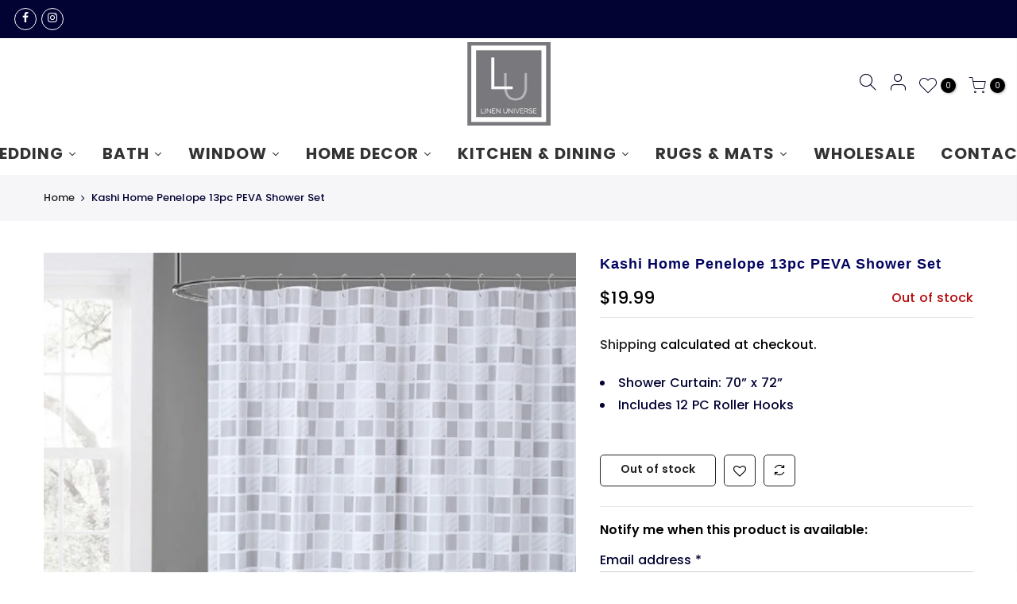

--- FILE ---
content_type: text/html; charset=utf-8
request_url: https://linenuniverse.net/products/kashi-home-penelope-13pc-peva-shower-set/?view=js_ppr
body_size: 224
content:
<script type="application/json" id="ModelJson-_ppr">[]</script><script type="application/json" id="NTsettingspr__ppr">{ "related_id":false, "recently_viewed":false, "ProductID":7626395123940, "PrHandle":"kashi-home-penelope-13pc-peva-shower-set", "cat_handle":null, "scrolltop":null,"ThreeSixty":false,"hashtag":"none", "access_token":"none", "username":"none"}</script>


--- FILE ---
content_type: text/css
request_url: https://linenuniverse.net/cdn/shop/t/2/assets/theme.css?enable_css_minification=1&v=87282181553713068611701320574
body_size: 9403
content:
@font-face{font-family:Poppins;font-weight:100;font-style:normal;font-display:swap;src:url(//linenuniverse.net/cdn/fonts/poppins/poppins_n1.c38651fae6617112e598a3eae6e304966bb50d9c.woff2?h1=bGluZW51bml2ZXJzZS5jbw&h2=bGluZW51bml2ZXJzZS5uZXQ&h3=bGluZW4tdW5pdmVyc2Utc291dGgtZmxvcmlkYS5hY2NvdW50Lm15c2hvcGlmeS5jb20&hmac=8cafb0c197fde52000157f33fa4370ce0bf203fba8fc6546ea4c6a4aa8b076ee) format("woff2"),url(//linenuniverse.net/cdn/fonts/poppins/poppins_n1.8a253dc332ef999bbf9099ed24f14b637f0d424d.woff?h1=bGluZW51bml2ZXJzZS5jbw&h2=bGluZW51bml2ZXJzZS5uZXQ&h3=bGluZW4tdW5pdmVyc2Utc291dGgtZmxvcmlkYS5hY2NvdW50Lm15c2hvcGlmeS5jb20&hmac=84f4d3d7ab9070983fc7c1050c66760e1b0e55f69e6c383dabd1327d6d583149) format("woff")}@font-face{font-family:Poppins;font-weight:100;font-style:italic;font-display:swap;src:url(//linenuniverse.net/cdn/fonts/poppins/poppins_i1.6e61c2d68c7500b3f05a3b9a5327a9261fca3a33.woff2?h1=bGluZW51bml2ZXJzZS5jbw&h2=bGluZW51bml2ZXJzZS5uZXQ&h3=bGluZW4tdW5pdmVyc2Utc291dGgtZmxvcmlkYS5hY2NvdW50Lm15c2hvcGlmeS5jb20&hmac=46de1b450b9229a5a5e20f1633faec7621b4cc174f27d067f9470198e022d0a8) format("woff2"),url(//linenuniverse.net/cdn/fonts/poppins/poppins_i1.8ae1c939b949ac3a7fdd38c842c9f513f152ce42.woff?h1=bGluZW51bml2ZXJzZS5jbw&h2=bGluZW51bml2ZXJzZS5uZXQ&h3=bGluZW4tdW5pdmVyc2Utc291dGgtZmxvcmlkYS5hY2NvdW50Lm15c2hvcGlmeS5jb20&hmac=0e47006db89451d96a25797abf7bd01eabd6a0e69a66d561878182f2be87ca5e) format("woff")}@font-face{font-family:Poppins;font-weight:200;font-style:normal;font-display:swap;src:url(//linenuniverse.net/cdn/fonts/poppins/poppins_n2.75bde81cae8b400289bf110d899423e08f7a57ed.woff2?h1=bGluZW51bml2ZXJzZS5jbw&h2=bGluZW51bml2ZXJzZS5uZXQ&h3=bGluZW4tdW5pdmVyc2Utc291dGgtZmxvcmlkYS5hY2NvdW50Lm15c2hvcGlmeS5jb20&hmac=9593f6d2ada5642467ecbfd9d020c9cf98ce3fd463cd0e93be6b0310e0f8bdaf) format("woff2"),url(//linenuniverse.net/cdn/fonts/poppins/poppins_n2.1e4622748ede27e2c6427a690a2bb238d3adb1c7.woff?h1=bGluZW51bml2ZXJzZS5jbw&h2=bGluZW51bml2ZXJzZS5uZXQ&h3=bGluZW4tdW5pdmVyc2Utc291dGgtZmxvcmlkYS5hY2NvdW50Lm15c2hvcGlmeS5jb20&hmac=f64044ff566d1b2d8f55a84bd30e723d980970d2bf55099a87d17cee0634758c) format("woff")}@font-face{font-family:Poppins;font-weight:200;font-style:italic;font-display:swap;src:url(//linenuniverse.net/cdn/fonts/poppins/poppins_i2.48b3aceffd6004b82efafac5d384d57f169cedf7.woff2?h1=bGluZW51bml2ZXJzZS5jbw&h2=bGluZW51bml2ZXJzZS5uZXQ&h3=bGluZW4tdW5pdmVyc2Utc291dGgtZmxvcmlkYS5hY2NvdW50Lm15c2hvcGlmeS5jb20&hmac=37c89ddb8792e5cdcbf7f4b6fbfe021cb3c167a84e975c37644447436b584043) format("woff2"),url(//linenuniverse.net/cdn/fonts/poppins/poppins_i2.d9a3b2df6454706caa5ba8bd537e07c5d33ec175.woff?h1=bGluZW51bml2ZXJzZS5jbw&h2=bGluZW51bml2ZXJzZS5uZXQ&h3=bGluZW4tdW5pdmVyc2Utc291dGgtZmxvcmlkYS5hY2NvdW50Lm15c2hvcGlmeS5jb20&hmac=1543ed3587465bc3a396febcd85617d081635c4967d945c2c69ced108bf48c30) format("woff")}@font-face{font-family:Poppins;font-weight:300;font-style:normal;font-display:swap;src:url(//linenuniverse.net/cdn/fonts/poppins/poppins_n3.bf4dd4af82ac263dde50abfd3dfa16485ed1e002.woff2?h1=bGluZW51bml2ZXJzZS5jbw&h2=bGluZW51bml2ZXJzZS5uZXQ&h3=bGluZW4tdW5pdmVyc2Utc291dGgtZmxvcmlkYS5hY2NvdW50Lm15c2hvcGlmeS5jb20&hmac=fe1c9c4bba85fcc8cc8764b370b523e1d742a8d9704a314bd1635a4424054c22) format("woff2"),url(//linenuniverse.net/cdn/fonts/poppins/poppins_n3.6758f33361b35d8ab1e3e2f74c575be1fc4c1fda.woff?h1=bGluZW51bml2ZXJzZS5jbw&h2=bGluZW51bml2ZXJzZS5uZXQ&h3=bGluZW4tdW5pdmVyc2Utc291dGgtZmxvcmlkYS5hY2NvdW50Lm15c2hvcGlmeS5jb20&hmac=a781f32c7639043984aa23870a0df7d9700f16d8b458d83914ea062030aede30) format("woff")}@font-face{font-family:Poppins;font-weight:300;font-style:italic;font-display:swap;src:url(//linenuniverse.net/cdn/fonts/poppins/poppins_i3.11165f1e11fa2494ef636a3b7bd0e825b8838cbe.woff2?h1=bGluZW51bml2ZXJzZS5jbw&h2=bGluZW51bml2ZXJzZS5uZXQ&h3=bGluZW4tdW5pdmVyc2Utc291dGgtZmxvcmlkYS5hY2NvdW50Lm15c2hvcGlmeS5jb20&hmac=bdb14ebf7fc8ae1b9956fe1568e72e248365a5e7cb033f20f0371c331e2c82bd) format("woff2"),url(//linenuniverse.net/cdn/fonts/poppins/poppins_i3.5da3982f095cb018de966a45e0ec66f3def1d436.woff?h1=bGluZW51bml2ZXJzZS5jbw&h2=bGluZW51bml2ZXJzZS5uZXQ&h3=bGluZW4tdW5pdmVyc2Utc291dGgtZmxvcmlkYS5hY2NvdW50Lm15c2hvcGlmeS5jb20&hmac=ca40dc4c22c6996feeb5db2b60729991e39288236ccde8bdf787ab0523a9f66a) format("woff")}@font-face{font-family:Poppins;font-weight:400;font-style:normal;font-display:swap;src:url(//linenuniverse.net/cdn/fonts/poppins/poppins_n4.934accbf9f5987aa89334210e6c1e9151f37d3b6.woff2?h1=bGluZW51bml2ZXJzZS5jbw&h2=bGluZW51bml2ZXJzZS5uZXQ&h3=bGluZW4tdW5pdmVyc2Utc291dGgtZmxvcmlkYS5hY2NvdW50Lm15c2hvcGlmeS5jb20&hmac=9bf9f33ffd26321845d0115c8ee8106c09ce73eb16b64f24bef6465540cd2523) format("woff2"),url(//linenuniverse.net/cdn/fonts/poppins/poppins_n4.ee28d4489eaf5de9cf6e17e696991b5e9148c716.woff?h1=bGluZW51bml2ZXJzZS5jbw&h2=bGluZW51bml2ZXJzZS5uZXQ&h3=bGluZW4tdW5pdmVyc2Utc291dGgtZmxvcmlkYS5hY2NvdW50Lm15c2hvcGlmeS5jb20&hmac=242e41c715a7a4530607841b48fbc38373524d50cba425e4bca3623e21f834ba) format("woff")}@font-face{font-family:Poppins;font-weight:400;font-style:italic;font-display:swap;src:url(//linenuniverse.net/cdn/fonts/poppins/poppins_i4.a7e8d886e15d5fb9bc964a53b3278effbf270e9c.woff2?h1=bGluZW51bml2ZXJzZS5jbw&h2=bGluZW51bml2ZXJzZS5uZXQ&h3=bGluZW4tdW5pdmVyc2Utc291dGgtZmxvcmlkYS5hY2NvdW50Lm15c2hvcGlmeS5jb20&hmac=c26814f6651e41c5de22e897db3ee8de49956081f7374a12af353a0e3949d735) format("woff2"),url(//linenuniverse.net/cdn/fonts/poppins/poppins_i4.e87de252199e27825a41bf81646996685d86452d.woff?h1=bGluZW51bml2ZXJzZS5jbw&h2=bGluZW51bml2ZXJzZS5uZXQ&h3=bGluZW4tdW5pdmVyc2Utc291dGgtZmxvcmlkYS5hY2NvdW50Lm15c2hvcGlmeS5jb20&hmac=b7b48a85ee3ccfd08a8fc8bbab1a71c49086f1fbc2416d0e817680f7207c8275) format("woff")}@font-face{font-family:Poppins;font-weight:500;font-style:normal;font-display:swap;src:url(//linenuniverse.net/cdn/fonts/poppins/poppins_n5.25334cd7ff48c81cfd51a6bc5a81d92a1b4d4501.woff2?h1=bGluZW51bml2ZXJzZS5jbw&h2=bGluZW51bml2ZXJzZS5uZXQ&h3=bGluZW4tdW5pdmVyc2Utc291dGgtZmxvcmlkYS5hY2NvdW50Lm15c2hvcGlmeS5jb20&hmac=b1ad57d1835b8472d68d6fbba5d38fc6368f048679b17f5ddaa989e7912fd8c5) format("woff2"),url(//linenuniverse.net/cdn/fonts/poppins/poppins_n5.fc8eae64d8f1b5d2b8c42b45ddc0749aff4750a6.woff?h1=bGluZW51bml2ZXJzZS5jbw&h2=bGluZW51bml2ZXJzZS5uZXQ&h3=bGluZW4tdW5pdmVyc2Utc291dGgtZmxvcmlkYS5hY2NvdW50Lm15c2hvcGlmeS5jb20&hmac=e62ddb61bd341807dfd3b52df3c14ef58429d9ae7de385aa7b8c4acfa96ceb6e) format("woff")}@font-face{font-family:Poppins;font-weight:500;font-style:italic;font-display:swap;src:url(//linenuniverse.net/cdn/fonts/poppins/poppins_i5.7a2d84979134c226101806900bea600c71eeb63d.woff2?h1=bGluZW51bml2ZXJzZS5jbw&h2=bGluZW51bml2ZXJzZS5uZXQ&h3=bGluZW4tdW5pdmVyc2Utc291dGgtZmxvcmlkYS5hY2NvdW50Lm15c2hvcGlmeS5jb20&hmac=cd8efdfb30b266db11969accb610794c35f5ad9939128441d0a092bd9af0525b) format("woff2"),url(//linenuniverse.net/cdn/fonts/poppins/poppins_i5.8671d7a1ea0c17aae512b84c1f6f06c5ca63dd49.woff?h1=bGluZW51bml2ZXJzZS5jbw&h2=bGluZW51bml2ZXJzZS5uZXQ&h3=bGluZW4tdW5pdmVyc2Utc291dGgtZmxvcmlkYS5hY2NvdW50Lm15c2hvcGlmeS5jb20&hmac=55994fe179a5d5bb394522920094eeabbdf979c7af8bc1076dd8b481639ea911) format("woff")}@font-face{font-family:Poppins;font-weight:600;font-style:normal;font-display:swap;src:url(//linenuniverse.net/cdn/fonts/poppins/poppins_n6.e2fdd168541a5add2d1a8d6f2b89b09c9c9e690d.woff2?h1=bGluZW51bml2ZXJzZS5jbw&h2=bGluZW51bml2ZXJzZS5uZXQ&h3=bGluZW4tdW5pdmVyc2Utc291dGgtZmxvcmlkYS5hY2NvdW50Lm15c2hvcGlmeS5jb20&hmac=92144c26ae6fe4f5f819269ecb56d32050b4d7e9d1ac16ed2597f18e4a30fea1) format("woff2"),url(//linenuniverse.net/cdn/fonts/poppins/poppins_n6.6d62d2d0f11a9ff578d200ad2154f9860db165c1.woff?h1=bGluZW51bml2ZXJzZS5jbw&h2=bGluZW51bml2ZXJzZS5uZXQ&h3=bGluZW4tdW5pdmVyc2Utc291dGgtZmxvcmlkYS5hY2NvdW50Lm15c2hvcGlmeS5jb20&hmac=7457d7c812162eacb75f94f7a6f076fd121855fa49f5d765b2cfbc0e57dc1a90) format("woff")}@font-face{font-family:Poppins;font-weight:600;font-style:italic;font-display:swap;src:url(//linenuniverse.net/cdn/fonts/poppins/poppins_i6.672e5321078e70c7e1abdba4d92995c37fb35eae.woff2?h1=bGluZW51bml2ZXJzZS5jbw&h2=bGluZW51bml2ZXJzZS5uZXQ&h3=bGluZW4tdW5pdmVyc2Utc291dGgtZmxvcmlkYS5hY2NvdW50Lm15c2hvcGlmeS5jb20&hmac=db84a537f5cf52b1fd18d1355469befa40c7f572689ad1bea064f1a6cad214a9) format("woff2"),url(//linenuniverse.net/cdn/fonts/poppins/poppins_i6.b932b853e07d22eecd5ccfe6f9e0137b21b64d5b.woff?h1=bGluZW51bml2ZXJzZS5jbw&h2=bGluZW51bml2ZXJzZS5uZXQ&h3=bGluZW4tdW5pdmVyc2Utc291dGgtZmxvcmlkYS5hY2NvdW50Lm15c2hvcGlmeS5jb20&hmac=91f16682d333aab4774ac039c31cdbb04f8548a68a8c1541814a46976e719fb7) format("woff")}@font-face{font-family:Poppins;font-weight:700;font-style:normal;font-display:swap;src:url(//linenuniverse.net/cdn/fonts/poppins/poppins_n7.58aca33913fc6666cc9e8a53f6b16ec5c3c05a3f.woff2?h1=bGluZW51bml2ZXJzZS5jbw&h2=bGluZW51bml2ZXJzZS5uZXQ&h3=bGluZW4tdW5pdmVyc2Utc291dGgtZmxvcmlkYS5hY2NvdW50Lm15c2hvcGlmeS5jb20&hmac=2658be2170cf00685040adaa74d5d4532cd65031dc022382dae381dabfb86000) format("woff2"),url(//linenuniverse.net/cdn/fonts/poppins/poppins_n7.59016f931f3f39434d2e458fba083eb7db7a07d9.woff?h1=bGluZW51bml2ZXJzZS5jbw&h2=bGluZW51bml2ZXJzZS5uZXQ&h3=bGluZW4tdW5pdmVyc2Utc291dGgtZmxvcmlkYS5hY2NvdW50Lm15c2hvcGlmeS5jb20&hmac=cf6a8799aa3c1e3d5852e6cd00b25b79629d049599eadfdaf9221f9309167b2c) format("woff")}@font-face{font-family:Poppins;font-weight:700;font-style:italic;font-display:swap;src:url(//linenuniverse.net/cdn/fonts/poppins/poppins_i7.4f85a5d51a1aecf426eea47ac4570ef7341bfdc1.woff2?h1=bGluZW51bml2ZXJzZS5jbw&h2=bGluZW51bml2ZXJzZS5uZXQ&h3=bGluZW4tdW5pdmVyc2Utc291dGgtZmxvcmlkYS5hY2NvdW50Lm15c2hvcGlmeS5jb20&hmac=47439281492b4a05de0c947bbf0a1f07a5604390f0179ac6f8ecdce774b48454) format("woff2"),url(//linenuniverse.net/cdn/fonts/poppins/poppins_i7.aff3a08a92d1c136586c611b9fc43d357dfbbefe.woff?h1=bGluZW51bml2ZXJzZS5jbw&h2=bGluZW51bml2ZXJzZS5uZXQ&h3=bGluZW4tdW5pdmVyc2Utc291dGgtZmxvcmlkYS5hY2NvdW50Lm15c2hvcGlmeS5jb20&hmac=7b4ccfc7faf11eca672bb97f99ec94213193d7af99c59335f53b14b92f858f7b) format("woff")}@font-face{font-family:Poppins;font-weight:800;font-style:normal;font-display:swap;src:url(//linenuniverse.net/cdn/fonts/poppins/poppins_n8.e821d8377bfc98fd4c56ddab54cb84aabf4d9ee2.woff2?h1=bGluZW51bml2ZXJzZS5jbw&h2=bGluZW51bml2ZXJzZS5uZXQ&h3=bGluZW4tdW5pdmVyc2Utc291dGgtZmxvcmlkYS5hY2NvdW50Lm15c2hvcGlmeS5jb20&hmac=73da52126edf0dd70dac65c70a4a85a4a253f534047bab5f568fa597f6fea298) format("woff2"),url(//linenuniverse.net/cdn/fonts/poppins/poppins_n8.73a1c32138bba2bbe794554f6cb6069e1ea1e118.woff?h1=bGluZW51bml2ZXJzZS5jbw&h2=bGluZW51bml2ZXJzZS5uZXQ&h3=bGluZW4tdW5pdmVyc2Utc291dGgtZmxvcmlkYS5hY2NvdW50Lm15c2hvcGlmeS5jb20&hmac=596144659a7410c28f2e60f9365625d5ca059f637ea5457d251bfb1be7e91e78) format("woff")}@font-face{font-family:Poppins;font-weight:800;font-style:italic;font-display:swap;src:url(//linenuniverse.net/cdn/fonts/poppins/poppins_i8.1687e80aeec69f8da8863f66487a7a3695e19609.woff2?h1=bGluZW51bml2ZXJzZS5jbw&h2=bGluZW51bml2ZXJzZS5uZXQ&h3=bGluZW4tdW5pdmVyc2Utc291dGgtZmxvcmlkYS5hY2NvdW50Lm15c2hvcGlmeS5jb20&hmac=8f10e2160c8c7e221ab82c5bd9d120d23f266814dfa1f42e94124cbfbc666d4d) format("woff2"),url(//linenuniverse.net/cdn/fonts/poppins/poppins_i8.4bc652b8cd15c54fa7ed820218e4fb3a0ee10cf1.woff?h1=bGluZW51bml2ZXJzZS5jbw&h2=bGluZW51bml2ZXJzZS5uZXQ&h3=bGluZW4tdW5pdmVyc2Utc291dGgtZmxvcmlkYS5hY2NvdW50Lm15c2hvcGlmeS5jb20&hmac=d3c8264fad2175ed3ed3e9339b486e290f2322964bb03dc7a2e33ccf3b27d101) format("woff")}@font-face{font-family:Poppins;font-weight:900;font-style:normal;font-display:swap;src:url(//linenuniverse.net/cdn/fonts/poppins/poppins_n9.ab53309b7e3c2539cb1143634ba608d71386523c.woff2?h1=bGluZW51bml2ZXJzZS5jbw&h2=bGluZW51bml2ZXJzZS5uZXQ&h3=bGluZW4tdW5pdmVyc2Utc291dGgtZmxvcmlkYS5hY2NvdW50Lm15c2hvcGlmeS5jb20&hmac=7bb870547c61c6cf64da704a700269f837b756d871bd344877771d5acde79d84) format("woff2"),url(//linenuniverse.net/cdn/fonts/poppins/poppins_n9.078941d662fb73e03e458f69933d3c3f76d0907f.woff?h1=bGluZW51bml2ZXJzZS5jbw&h2=bGluZW51bml2ZXJzZS5uZXQ&h3=bGluZW4tdW5pdmVyc2Utc291dGgtZmxvcmlkYS5hY2NvdW50Lm15c2hvcGlmeS5jb20&hmac=d2645766fbf44870152d757656cce8e6a94b156ef247673f9b6b42d1a89188f5) format("woff")}@font-face{font-family:Poppins;font-weight:900;font-style:italic;font-display:swap;src:url(//linenuniverse.net/cdn/fonts/poppins/poppins_i9.0752bd3135a5ed2327a6335be84ce1983d46dbd3.woff2?h1=bGluZW51bml2ZXJzZS5jbw&h2=bGluZW51bml2ZXJzZS5uZXQ&h3=bGluZW4tdW5pdmVyc2Utc291dGgtZmxvcmlkYS5hY2NvdW50Lm15c2hvcGlmeS5jb20&hmac=3e254c9117b7f423d588dce1dc9c681fdc5b44abee7ec9fde8c0706a4775c4a5) format("woff2"),url(//linenuniverse.net/cdn/fonts/poppins/poppins_i9.26d73262cd1481d842a66eba48c758fa40b7fc5d.woff?h1=bGluZW51bml2ZXJzZS5jbw&h2=bGluZW51bml2ZXJzZS5uZXQ&h3=bGluZW4tdW5pdmVyc2Utc291dGgtZmxvcmlkYS5hY2NvdW50Lm15c2hvcGlmeS5jb20&hmac=97e586a3584bb45dae2551380d01d53f4909eb63599620d4e505ba7edf584c10) format("woff")}:root{--primary: #030361;--progress-bar-color: #030361}body{font-family:Poppins,sans-serif;font-size:16px;line-height:1.75;color:#020233;font-weight:500}.f_body,.nt_action .tcount,.lazyloaded h4.f_body{font-family:Poppins,sans-serif}h1,h2,h3,h4,h5,h6,.f__mont,.f_heading,.h3,.lazyloaded h1,.lazyloaded h2,.lazyloaded h3,.lazyloaded h4,.lazyloaded h5,.lazyloaded h6,.lazyloaded .h3,.lazyloaded .f__mont,.lazyloaded .f_heading{font-family:}h1,h2,h3,h4,h5,h6,.f__mont,.f_heading,.h3{font-weight:500;color:#000;letter-spacing:1px;line-height:1.6}h1{font-size:32.5px}h2{font-size:30.5px}h3{font-size:20px}h4{font-size:19.5px}h5{font-size:18.5px}h6{font-size:18px}.cat_design_9 .cat_grid_item__wrapper,.cd{color:#000}.lazyloaded .sub-title,.lazyloaded .f__libre,.lazyloaded blockquote,.lazyloaded em{font-family:}.lazyloaded .section-title{font-family:Poppins,sans-serif}.nt_menu>li>a{font-family:}.nt_pr h3.product-title{font-family:Poppins,sans-serif}.fnt_df_blog,.widget-title,.lazyloaded .widget-title,.post_nt_loop h4{font-family:}.sub-title,.section-subtitle{color:#000}.section-title{font-size:22px;font-weight:600;color:#000}.section-subtitle{font-size:13px;font-weight:500}@media (min-width: 768px){.section-title{font-size:24px;font-weight:500;line-height:16px}.section-subtitle{font-size:27.5px;font-weight:500}}.nt_pr h3.product-title{font-size:13px;font-weight:500;text-transform:capitalize;letter-spacing:1px}.widget-title{font-weight:500}.nt_pr .product-info{margin-top:10px}.nt_pr .product-info .price{font-size:14px}.nt_menu>li>a{font-weight:600;font-size:17.5px;letter-spacing:.1px}.fwb{font-weight:700}.menu_auto .nav_dropdown>.nav_dropdown_col>a:hover,.menu_auto .nav_dropdown>.nav_dropdown_col>a:focus,.menu_auto .nav_dropdown_default li>a:hover,.menu_auto .nav_dropdown_default li>a:focus,.nav_dropdown>.nav_dropdown_col li>a:hover,.nav_dropdown>.nav_dropdown_col li>a:focus{color:#fc4a1a}.cp,.chp:hover,.currencies .selected,.languages .selected,.color_primary_dark a:hover,.color_primary_dark a:active,.color_primary_dark a:focus,#shopify-section-nt_filter .nt_filter_block .active a,#shopify-section-nt_filter .nt_filter_block a:hover,a:hover,a:active,#nt_sortby .wrap_sortby a.selected,.nt_filter_block li.active>a,.widget_product_categories .btn_cats_toggle:hover i,.widget_product_categories .btn_cats_toggle.active i,.widget_product_categories li.current-cat>a,.product-image .nt_add_w>a:hover,.header-text>a:not(.cg):hover,.header-text>.cg:hover,.nt_mb_menu .sub-menu li a.selected,.nt_mb_menu .current_item>a,.title_7+.tt_divider>i.clprtrue,.widget .product_list_widget a.product-title:hover,.widget .product_list_widget a.product-title:active,.widget .post_list_widget a.article-title:hover,.widget .post_list_widget a.article-title:active,.swatch.is-label .nt_lt_fake .swatch_pr_item:not(.is-selected):hover .swatch__value_pr,#cat_shopify ul li.current-cat>a,#cat_shopify .sub-menu li>a:hover,.mfp-content #cat_shopify li.current-cat>a.cat_link,.tab_cat_title.des_tab_4>li>a.tt_active,.tab_cat_title.des_tab_8>li>a.tt_active,.tab_cat_title.des_tab_7>li>a.tt_active,.clhovermq .cart_pos_dropdown:not(.template-cart) .icon_cart:hover a,.h__top .header-text a:hover,.quantity .tc button:hover,.type_feature_columns a.button.btn--style-3:hover,.dark_mode_true .on_list_view_true .pr_list_item .product-info__btns>a.nt_add_qv{color:#030361}a[title="#cp"],a[title="#cr"]{pointer-events:none;color:#030361}input[type=submit]:hover,button:hover,a.button:hover,.bgcp,.jas-ajax-load a:hover,.widget .tagcloud a:hover,.widget .tagcloud a.active,#shopify-section-nt_filter .widget .tagcloud a:hover,#shopify-section-nt_filter .widget .tagcloud a:active,.single_add_to_cart_button,.variations.style__radio li.is-selected span.radio_styled:after,.variations.style__radio li.is-selected-nt span.radio_styled:after,.video-control__play,.signup-newsletter-form .submit-btn:hover,.mb_nav_title:after,.title_4 span:after,.title_3:after,ul.nt_filter_styleck>li.active>a:before,.js_agree_ck:checked+label:before,.css_agree_ck:checked+label:before,.nt_filter_styletag a:hover,.nt_filter_styletag .active a,.button.button_primary,.address-edit-toggle:focus,.shipping_calculator input.get_rates,input.button.btn_back,.prev_next_3 .flickity-button,.dot_color_3 .flickity-page-dots .dot,.dot_color_3 .flickity-page-dots .dot:after,.tab_cat_title>li>a:hover>span:after,.tab_cat_title>li>a.tt_active>span:after,.nt_shipping.nt_icon_circle .icon:not(.ship_img):before,.pr_deal_dt.des_4,.title_9 span:after,.h_search_btn,.js_fbt_ck:checked+label:before,.progress_bar .current_bar,.mini_cart_footer .button.btn-checkout,body.template-cart .shipping_calculator input.get_rates,.cat_design_7 .cat_grid_item__wrapper,.upsell_item .upsell_qv,.about_us_img.border_true>span:after,.about_us_img.border_true>span:before,.des_title_13:after,.noUi-handle:before,.noUi-handle:after,.noUi-connect,.bgp,.bghp:hover,.clear_filter.clear_filter_all,.tab_cat_title.des_tab_12>li>a:hover,.tab_cat_title.des_tab_12>li>a.tt_active,.tab_cat_title.des_tab_13>li>a.tt_active,.dark_mode_true .on_list_view_true .pr_list_item .product-info__btns>a,.dark_mode_true .mini_cart_footer .button.btn-checkout,.dark_mode_true .single_add_to_cart_button,.dark_mode_true .button.button_primary,.dark_mode_true .address-edit-toggle:focus,.dark_mode_true .shipping_calculator input.get_rates,.dark_mode_true input.button.btn_back{background-color:#030361}input[type=submit]:hover,button:hover,a.button:hover,.jas-ajax-load a:hover,.widget .tagcloud a:hover,.widget .tagcloud a.active,#shopify-section-nt_filter .widget .tagcloud a:hover,#shopify-section-nt_filter .widget .tagcloud a:active,.variations_button .nt_add_w:hover,.variations_button .nt_add_cp:hover,.single_add_to_cart_button,.variations.style__radio .swatch:not(.is-color) li:hover,.variations.style__radio .swatch:not(.is-color) li.is-selected,.variations.style__radio .swatch:not(.is-color) li.is-selected-nt,.variations.style__radio li:hover span.radio_styled,.variations.style__radio li.is-selected span.radio_styled,.variations.style__radio li.is-selected-nt span.radio_styled,.video-control__play,ul.nt_filter_styleck>li.active>a:before,.js_agree_ck:checked+label:before,.css_agree_ck:checked+label:before,.nt_filter_styletag a:hover,.nt_filter_styletag .active a,.button.button_primary,.address-edit-toggle:focus,.shipping_calculator input.get_rates,.shipping_calculator input.get_rates:focus,.mini_cart_note input.btn_back:focus,.prev_next_3 .flickity-button,.tab_name,.js_fbt_ck:checked+label:before,body.template-cart .shipping_calculator input.get_rates,input.button.btn_back,.dark_mode_true .button.button_primary,.tab_cat_title.des_tab_12>li>a:hover,.tab_cat_title.des_tab_12>li>a.tt_active,.tab_cat_title.des_tab_13>li>a.tt_active{border-color:#030361}.wrap_sortby a:hover,.wrap_sortby a.selected,.nt_lt_fake ul>li:hover,.nt_lt_fake ul>li.is-selected,.nt_lt_fake ul>li.is-selected-nt{background:#03036114;color:#030361}.pr_choose_wrap>.pr_choose_item.t4_chosen{border:2px solid #030361;background:#0303610f}.pswp_thumb_item.pswp_tb_active,.pswp_tp_light .pswp_thumb_item.pswp_tb_active{box-shadow:0 0 0 2px #030361}.on_list_view_true .pr_list_item .product-info__btns>.pr_atc{background-color:#020233}.on_list_view_true .pr_list_item .product-info__btns>a.nt_add_qv{color:#020233}.nt_label,.nt_label.on,.qs_label.onsale{background-color:#f68e56}.nt_label.out-of-stock{background-color:#999}.nt_label.new,.lb_new{background-color:#109533}h3.product-title,h3.product-title>a,h1.product_title.entry-title,.widget .product_list_widget .product-title,.widget .post_list_widget .article-title{color:#030361}.price,.price_range,.grouped-pr-list-item__price{color:#000}.price ins,.price_range ins,.order-discount,.sticky_atc_price,.kl_fbt_price,.grouped-pr-list-item__price ins,.widget .product_list_widget ins{color:#ec0101}.widget .product_list_widget del,.price del,.price_range del,.sticky_atc_price del,.kl_fbt_wrap del{color:#000}.order-discount.order-discount--title{color:#5e8e3e}.nt_bg_lz.lazyload,.nt_bg_lz.lazyloading,.nt_load.lazyloaded,.nt_fk_lz{background-color:#f5f5f5}.nt_bg_lz.lazyload:before,.nt_bg_lz.lazyloading:before,.nt_load.lazyloaded:before,.nt_fk_lz:before,.lds_bginfinity:before,.nt_mini_cart.loading .mini_cart_content,.drift-zoom-pane-loader{background-image:url(data:image/svg+xml,%3Csvg%20xmlns%3D%22http%3A%2F%2Fwww.w3.org%2F2000%2Fsvg%22%20width%3D%22100px%22%20height%3D%22100px%22%20viewBox%3D%220%200%20100%20100%22%20preserveAspectRatio%3D%22xMidYMid%22%3E%3Cpath%20fill%3D%22none%22%20d%3D%22M24.3%2C30C11.4%2C30%2C5%2C43.3%2C5%2C50s6.4%2C20%2C19.3%2C20c19.3%2C0%2C32.1-40%2C51.4-40%20C88.6%2C30%2C95%2C43.3%2C95%2C50s-6.4%2C20-19.3%2C20C56.4%2C70%2C43.6%2C30%2C24.3%2C30z%22%20stroke%3D%22%23020233%22%20stroke-width%3D%222%22%20stroke-dasharray%3D%22205.271142578125%2051.317785644531256%22%3E%3Canimate%20attributeName%3D%22stroke-dashoffset%22%20calcMode%3D%22linear%22%20values%3D%220%3B256.58892822265625%22%20keyTimes%3D%220%3B1%22%20dur%3D%221%22%20begin%3D%220s%22%20repeatCount%3D%22indefinite%22%2F%3E%3C%2Fpath%3E%3C%2Fsvg%3E)}.product-image a.db:before{background:#0000001a}.nt_pr .pr_atc,.space_pr_mb,.nt_pr .pr_atc:hover{background:#020233;color:#fff}.nt_pr .pr_atc:after{border-color:#ffffff73!important}.hover_button .nt_add_qv{background:#fff;color:#000}.product-image .nt_add_qv:hover{background:#fff;color:#020233}.product-image .nt_add_qv:after{border-color:#02023373!important}.hover_button .nt_add_w,.hover_button .nt_add_w>a{background:#fff;color:#000}.product-image .nt_add_w:hover,.product-image .nt_add_w>a:hover{background:#fff;color:#020233}.hover_button .nt_add_cp,.hover_button .nt_add_cp>a{background:#fff;color:#000}.product-image .nt_add_cp:hover,.product-image .nt_add_cp>a:hover{background:#fff;color:#020233}.product-image .nt_add_w:after{border-color:#02023373!important}.product-image .product-attr{color:#fff}.nt_pr .pr_atc:after,.product-image .nt_add_qv:after,.product-image .nt_add_w:after{border-left-color:#fff!important}.available_wrapper .value_in{color:#4eb0be}.available_wrapper .value_out{color:#b50808}.single_add_to_cart_button{background:#020233;color:#fff}.single_add_to_cart_button:hover,.variations_form .shopify-payment-button__button--unbranded{background:#000;color:#fff}.variations_form .shopify-payment-button__button--unbranded:hover:not([disabled]),.variations_form .shopify-payment-button__button--unbranded:hover{background:#000;color:#fff}.ttip_nt .tt_txt{background:#000;color:#fff}.rtl_false .tooltip_top_left:before,.rtl_true .tooltip_top_right:before{border-top-color:#000}.rtl_false .tooltip_top_right:before,.rtl_true .tooltip_top_left:before{border-top-color:#000}.tooltip_top:before{border-top-color:#000}.rtl_false .tooltip_bottom_left:before,.rtl_true .tooltip_bottom_right:before{border-bottom-color:#000}.rtl_false .tooltip_bottom_right:before,.rtl_true .tooltip_bottom_left:before{border-bottom-color:#000}.tooltip_bottom:before{border-bottom-color:#000}.rtl_false .tooltip_left:before,.rtl_true .tooltip_right:before{border-left-color:#000}.rtl_false .tooltip_right:before,.rtl_true .tooltip_left:before{border-right-color:#000}.ntheader .nt_menu>li>a,.ntheader .nt_action>a,.ntheader .nt_action>div>a,.ntheader .sp_header_mid .nt-social a,.ntheader .cus_txt_h,.ntheader .header_categories,.ntheader .branding>a,.ntheader .icon_cart .ch_tt_price{color:#010120}.push-menu-btn>svg{fill:#010120}.ntheader .nt_menu>li.has-children>a>i{color:#010120cc}.ntheader .nt_menu>li.has-children>a:after{color:#01012073}.nt_menu>li>a:hover,.nt_action>a:hover,.nt_action>div>a:hover,.nt_action .ssw-topauth .push_side:hover,.nt_menu>li>a:focus,.nt_action>a:focus,.nt_action>div>a:focus,.nt_action .ssw-topauth .push_side:focus{color:#030361!important}.sp_header_mid{background-color:#fff}.h__lz_img{background-size:cover;background-repeat:no-repeat}.des_header_7 .h__lz_img .sp_header_mid{background-color:transparent}.ntheader.live_stuck .push-menu-btn>svg{fill:#222}.ntheader.live_stuck .sp_header_mid{background-color:#fff}.ntheader.live_stuck .nt_menu>li>a,.ntheader.live_stuck .nt_action>a,.ntheader.live_stuck .nt_action>div>a,.ntheader.live_stuck .sp_header_mid .nt-social a,.ntheader.live_stuck .cus_txt_h,.ntheader.live_stuck .header_categories,.ntheader.live_stuck .branding>a{color:#222}.ntheader.live_stuck .nt_menu>li.has-children>a>i{color:#222c}.ntheader.live_stuck .nt_menu>li.has-children>a:after{color:#22222273}.ntheader.live_stuck .nt_menu>li>a:hover,.ntheader.live_stuck .nt_action>a:hover,.ntheader.live_stuck .nt_action>div>a:hover,.ntheader.live_stuck .nt_action .ssw-topauth .push_side:hover,.ntheader.live_stuck .nt_menu>li>a:focus,.ntheader.live_stuck .nt_action>a:focus,.ntheader.live_stuck .nt_action>div>a:focus,.ntheader.live_stuck .nt_action .ssw-topauth .push_side:focus{color:#030361!important}.nt_action .tcount,.toolbar_count{background-color:#000;color:#fff}input[type=submit]:hover,button:hover,a.button:hover,.address-edit-toggle:focus{color:#fff}span.count_vr_filter{color:#999;margin:0 5px}#ld_cl_bar,.ld_bar_search,.ld_cart_bar{background:#020233}@media (min-width:1025px){.wrapper_cus .container,.wrapper_cus #ntheader .container,.wrapper_cus .caption-w-1,.wrapper_boxed .container,.wrapper_boxed #ntheader .container,.wrapper_boxed .caption-w-1{max-width:1170px}body,#nt_wrapper{background-color:#fff}.css_mb{display:block}}@media (max-width:1024px){.header__mid .css_h_se{min-height:60px!important}}.rtl_true{direction:rtl;text-align:right}.rtl_true button,.rtl_true a.button{direction:ltr}.rtl_true .icon_cart .tcount,.rtl_true .icon_like .tcount{right:auto;left:-9px}.rtl_true .h_icon_iccl .icon_like .tcount,.rtl_true .h_icon_pegk .icon_like .tcount,.rtl_true .icon_like .tcount{right:auto;left:-6px}.rtl_true .tl,.rtl_true .mfp-content,.rtl_true .cat_sortby.tr .nt_sortby,.rtl_true .nt_menu>li .sub-menu,.rtl_true .nt_sortby{text-align:right}.rtl_true .tr{text-align:left}.rtl_true .variations_form .quantity,.rtl_true i.mr__10,.rtl_true .css_agree_ck+label:before,.rtl_true .js_agree_ck+label:before,.rtl_true ul.nt_filter_styleck>li>a:before{margin-right:0;margin-left:10px}.rtl_true .variations_button .nt_add_w,.rtl_true .variations_button .nt_add_cp{margin-left:0;margin-right:10px}.rtl_true .sticky_atc_btn .quantity{margin-right:10px}.rtl_true .mr__5,.rtl_true .flagst4.lazyloaded:before,.rtl_true .filter-swatch{margin-right:0;margin-left:5px}.rtl_true .mr__5.ml__5{margin-right:5px;margin-left:5px}.rtl_true .lbc_nav{right:auto;left:-5px}.rtl_true .popup_slpr_wrap a.pa{right:auto;left:5px}.rtl_true .mfp-close{right:auto;left:0}.rtl_true .widget h5.widget-title:after,.rtl_true a.clear_filter:after,.rtl_true a.clear_filter:before,.rtl_true #ld_cl_bar,.rtl_true .ld_bar_search,.rtl_true .ld_cart_bar,.rtl_true .cat_design_9 .cat_grid_item__wrapper{left:auto;right:0}.rtl_true .facl-right:before{content:"\f177"}.rtl_true .result_clear>.clear_filter{margin-left:15px;margin-right:0;padding-right:0;padding-left:15px;border-right:0;border-left:1px solid #e5e5e5}.rtl_true .result_clear>a.clear_filter{padding-right:16px}.rtl_true .result_clear>a.clear_filter:last-child{padding-left:0;border:0;margin-left:0}.rtl_true .facl-angle-right:before{content:"\f104"}.rtl_true .la-angle-left:before{content:"\f105"}.rtl_true .la-angle-right:before{content:"\f104"}.rtl_true .la-arrow-right:before{content:"\f061";content:"\f060"}.rtl_true .la-arrow-left:before{content:"\f061"}.rtl_true .p_group_btns,.rtl_true .hover_button{right:auto;left:10px}.rtl_true [data-kl-full-width]{left:auto;right:-15px}.rtl_true #nt_backtop{right:auto;left:10px}.rtl_true .popup_slpr_wrap{left:auto;right:35px}.rtl_true .nt_labels{right:15px;left:auto}.rtl_true .product-image .nt_add_w,.rtl_true .product-image .nt_add_cp{left:auto;right:12px}.rtl_true .ml__5{margin-left:0;margin-right:5px}.rtl_true .mr__10{margin-right:0;margin-left:10px}.rtl_true .ml__15{margin-left:auto;margin-right:15px}.rtl_true .footer__top i{margin-right:auto;margin-left:5px}.rtl_true .nt_shipping.tl .icon,.rtl_true .nt_shipping.tr .icon,.rtl_true .mini_cart_img{margin-right:0;margin-left:20px}.rtl_true .mr__10.ml__10{margin-right:10px;margin-left:10px}.rtl_true .fade_flick_1.flickity-rtl .slideshow__slide{left:auto!important;right:0!important}.rtl_true .has_icon.mgr>i{margin-right:0;margin-left:.2em}.rtl_true .mfp-content #shopify-section-nt_filter>h3,.rtl_true .mfp-content #shopify-section-sidebar_shop>h3,.rtl_true .nt_mini_cart .mini_cart_header{padding:5px 20px 5px 0}.rtl_true .nt_sortby h3{padding-left:0;padding-right:15px}.rtl_true .has_icon>i{margin-left:0;margin-right:.2em}.rtl_true .pe-7s-angle-right:before{content:"\e686"}.rtl_true .pe-7s-angle-left:before{content:"\e684"}.rtl_true .nt_full .flickity-rtl .flickity-prev-next-button.previous{left:auto;right:15px}.rtl_true .nt_full .flickity-rtl .flickity-prev-next-button.next{right:auto;left:15px}.rtl_true input.search_header__input:not([type=submit]):not([type=checkbox]){padding:0 20px 0 50px}.rtl_true .search_header__submit{right:auto;left:2px}.rtl_true select{padding:0 15px 0 30px;background-position:left 10px top 50%}.rtl_true .slpr_has_btns .popup_slpr_info{padding-right:0!important;padding-left:30px!important}.rtl_true .css_agree_ck~svg,.rtl_true .js_agree_ck~svg{left:auto;right:2px}.rtl_true .page-numbers li{float:right}@media (min-width: 768px){.rtl_true #content_quickview #shopify-section-pr_summary{padding:30px 0 30px 40px}.rtl_true .cat_sortby>a{padding:7px 15px 7px 7px}.rtl_true .p_group_btns{left:20px}.rtl_true #nt_backtop{right:auto;left:35px}.rtl_true .title_2>span{margin:0 30px}.rtl_true .tr_md{text-align:left}.rtl_true .tl_md{text-align:right}}@media (min-width: 1025px){.rtl_true.des_header_7 #nt_menu_canvas{display:none}.rtl_true.des_header_7 #nt_wrapper{padding-left:0;padding-right:280px}.rtl_true .header_7{margin-left:0;margin-right:-280px;border-right:0;border-left:2px solid rgba(150,150,150,.15)}.rtl_true.des_header_7 .nt_fk_canvas{left:auto!important;right:280px!important;-webkit-transform:translate3d(104%,0,0);transform:translate3d(104%,0,0)}.rtl_true.des_header_7 .popup_slpr_wrap{right:auto;left:125px}.rtl_true .thumb_left .col_thumb{padding-left:15px;padding-right:5px}.rtl_true .thumb_left .col_nav{padding-right:15px;padding-left:5px}.rtl_true .cl_h7_btns{margin-top:20px;text-align:center}.rtl_true .tr_lg{text-align:left}.rtl_true .tl_lg{text-align:right}.rtl_true .nt_full .flickity-rtl .flickity-prev-next-button.previous{right:30px}.rtl_true .nt_full .flickity-rtl .flickity-prev-next-button.next{left:30px}.rtl_true .nt_fk_full .frm_search_input{padding-right:0;padding-left:15px}.rtl_true .nt_fk_full .mini_search_frm .close_pp{left:0;right:auto}.rtl_true .nt_fk_full .mini_search_frm i.iccl.iccl-search{left:30px;right:auto}}@media (min-width: 1200px){.rtl_true [data-kl-full-width]{left:auto;right:calc((-100vw + 1170px)/2)}}@media (max-width: 1024px){.rtl_true .pr_grid_item .product-image .hover_button,.rtl_true .pr_grid_item .product-image:hover .hover_button{right:auto;left:10px}.rtl_true .nt_labels{left:auto;right:10px}}@media (max-width: 767px){.rtl_true .popup_slpr_wrap{left:auto;right:3px}}@media (max-width: 575px){.rtl_true .sticky_atc_btn .quantity{margin-left:0}}@media (max-width: 370px){.rtl_true .popup_slpr_wrap{left:auto;right:0}}a.button:not(.nt_cat_lm),button:not(.single_add_to_cart_button):not(.flickity-button):not(.submit-btn),input[type=submit],select,.hover_button .nt_add_qv,.hover_button .pr_atc,.mini_cart_actions .quantity,.btnt4_style_1 .frm_cart_page .mini_cart_actions .quantity,.btnt4_style_1.template-cart .shipping_calculator input[type=text],.btnt4_style_1.template-cart .shipping_calculator select,.btnt4_style_1.template-cart .shipping_calculator input.get_rates,input.search_header__input:not([type=submit]):not([type=checkbox]),.p-thumb .flickity-button,.header_8 .h_search_frm,.shipping_calculator input.get_rates,input.button.btn_back,.shipping_calculator select,.shipping_calculator input[type=text]{border-radius:0}#cart-form_qs .single_add_to_cart_button,#cart-form_qs .quantity,#cart-form_qs .shopify-payment-button__button--unbranded{border-radius:0!important}.header_10 .h_search_btn.js_btn_search{border-radius:40px!important}@media (min-width: 768px){.ul_tabs li.tab_title_block a{border-radius:0}}.dark_mode_true,body.dark_mode_true{color:#fffc}.dark_mode_true .ajax_pp_popup,.dark_mode_true #nt_wrapper,.dark_mode_true .nt_section,.dark_mode_true #nt_content>.shopify-section,.dark_mode_true .nt_fk_canvas,.dark_mode_true .cat_design_1 .cat_grid_item__wrapper,.dark_mode_true .cat_design_4 .cat_grid_item__wrapper,.dark_mode_true .cat_design_6 .cat_grid_item__wrapper,.dark_mode_true .cat_design_7 .cat_grid_item__wrapper,.dark_mode_true #content_quickview,.dark_mode_true .sp-content-help,.dark_mode_true .hover_button .pr_atc,.dark_mode_true .mini_cart_content .mini_cart_item:hover,.dark_mode_true #shopify-section-cart_widget .mini_cart_tool,.dark_mode_true .mini_cart_dis,.dark_mode_true .mini_cart_gift,.dark_mode_true .mini_cart_note,.dark_mode_true .mini_cart_ship,.dark_mode_true .shipping_calc_page.shipping_calculator h3,.dark_mode_true #wrap_des_pr,.dark_mode_true .frm_cart_page:before,.dark_mode_true .nt_mini_cart:before{background-color:#1a1a1a!important}.dark_mode_true .style_color.des_color_1 .is-color .swatch_pr_item,.dark_mode_true .bgw,.dark_mode_true .mfp-content .section_nt_filter .widget,.dark_mode_true .drift-zoom-pane,.dark_mode_true .pswp_tp_light .pswp__bg,.dark_mode_true .pswp__ui--fit .pswp__caption,.dark_mode_true .pswp_tp_light .pswp__button--arrow--left:before,.dark_mode_true .pswp_tp_light .pswp__button--arrow--right:before,.dark_mode_true .pswp_tp_light .pswp__ui--fit .pswp__top-bar,.dark_mode_true .pswp__share-tooltip{background-color:#1a1a1a}.dark_mode_true a.pswp__share--facebook:before{border-bottom-color:#1a1a1a}.dark_mode_true .style_color .is-color .swatch_pr_item.is-selected,.dark_mode_true .style_color .is-color .swatch_pr_item.is-selected-nt{background-color:#ffffff73}.has_fk_canvas .dark_mode_true .nt_fk_canvas,.dark_mode_true .medizin_laypout .product-cd-header,.has_ntcanvas .dark_mode_true .mfp-content,.has_ntcanvas .dark_mode_true .mfp-inline-holder .mfp-content{background-color:#1a1a1a}.dark_mode_true .sticky_atc_info>h4,.dark_mode_true #nt_backtop.des_bt2 span i,.dark_mode_true a.pp_cookies_more_btn,.dark_mode_true .tab_cat_title.des_tab_1>li>a:hover,.dark_mode_true .tab_cat_title.des_tab_2>li>a:hover,.dark_mode_true .tab_cat_title.des_tab_3>li>a:hover,.dark_mode_true .tab_cat_title.des_tab_1>li>a.tt_active,.dark_mode_true .tab_cat_title.des_tab_2>li>a.tt_active,.dark_mode_true .tab_cat_title.des_tab_3>li>a.tt_active,.dark_mode_true .tab_cat_title.des_tab_4>li>a,.dark_mode_true .tab_cat_title.des_tab_5>li>a,.dark_mode_true .tab_cat_title.des_tab_6>li>a,.dark_mode_true .tab_cat_title.des_tab_7>li>a,.dark_mode_true .tab_cat_title.des_tab_8>li>a,.dark_mode_true .tab_cat_title.des_tab_9>li>a,.dark_mode_true .tab_cat_title.des_tab_10>li>a,.dark_mode_true .blockid_price .price_slider_amount .price_label>span,.dark_mode_true input:not([type=submit]):not([type=checkbox]).nt_cat_title,.dark_mode_true input.search_header__input:not([type=submit]):not([type=checkbox]),.dark_mode_true .cd,.dark_mode_true h1,.dark_mode_true h2,.dark_mode_true h3,.dark_mode_true h4,.dark_mode_true h5,.dark_mode_true h6,.dark_mode_true .f__mont,.dark_mode_true .f_heading,.dark_mode_true .h3,.dark_mode_true .price ins,.dark_mode_true .price_range ins,.dark_mode_true .order-discount,.dark_mode_true .sticky_atc_price,.dark_mode_true .kl_fbt_price,.dark_mode_true .grouped-pr-list-item__price ins,.dark_mode_true .widget .product_list_widget ins,.dark_mode_true .section_nt_filter .nt_filter_block a,.dark_mode_true .section_nt_filter .nt_filter_block.nt_filter_color .active a,.dark_mode_true .section_nt_filter .nt_filter_block.nt_filter_color a:hover,.dark_mode_true .page-numbers li a:hover,.dark_mode_true .page-numbers.current,.dark_mode_true .wrap_sortby a,.dark_mode_true .btn_filter,.dark_mode_true .btn_sidebar,.dark_mode_true .cat_sortby>a,.dark_mode_true .cat_view a.active,.dark_mode_true .cat_view a:hover,.dark_mode_true .cat_view.on_list_view_true a.view_list,.dark_mode_true .store-availability-information__title strong,.dark_mode_true a,.dark_mode_true a.button,.dark_mode_true button,.dark_mode_true input[type=submit],.dark_mode_true .quantity input.input-text[type=number],.dark_mode_true .swatch.is-label .swatch_pr_item:not(.is-selected):hover .swatch__value_pr,.dark_mode_true #content_quickview button.mfp-close,.dark_mode_true #nt_backtop span i,.dark_mode_true h3.product-title,.dark_mode_true h3.product-title>a,.dark_mode_true h1.product_title.entry-title,.dark_mode_true .widget .product_list_widget .product-title,.dark_mode_true .widget .post_list_widget .article-title,.dark_mode_true .mini_cart_footer .button,.dark_mode_true .mini_cart_footer .total,.dark_mode_true .mini_cart_note label,.dark_mode_true .shipping_calculator h3,.dark_mode_true .header-text>a:not(.cg),.dark_mode_true .ul_tabs li a:hover,.dark_mode_true .ul_tabs li.active a,.dark_mode_true .cart_page_section .cart_header,.dark_mode_true .type_shipping .content h3,.dark_mode_true .mb_nav_title,.dark_mode_true .menu_infos_title,.dark_mode_true .header_picker,.dark_mode_true .nt_lt_fake ul>li,.dark_mode_true a.compare_remove,.dark_mode_true .compare_field,.dark_mode_true .compare_value:before{color:#fff}.dark_mode_true .title_11:after,.dark_mode_true .title_11:before,.dark_mode_true .title_12:after,.dark_mode_true .title_12:before,.dark_mode_true .title_2:after,.dark_mode_true .title_2:before,.dark_mode_true .widget h5.widget-title:after{background-color:#fffc}.dark_mode_true .gecko_toolbar_item>a,.dark_mode_true .cb,.dark_mode_true .type_shipping .icon,.dark_mode_true .type_shipping .content,.dark_mode_true .nt_mb_menu .sub-menu li>a,.dark_mode_true .nt_mb_menu>li>a{color:#fffc}.dark_mode_true .blockid_price .price_slider_amount .price_label,.dark_mode_true .sub-title,.dark_mode_true .price,.dark_mode_true .price_range,.dark_mode_true .grouped-pr-list-item__price,.dark_mode_true .widget .product_list_widget del,.dark_mode_true .price del,.dark_mode_true .price_range del,.dark_mode_true .sticky_atc_price del,.dark_mode_true .kl_fbt_wrap del,.dark_mode_true .post-content,.dark_mode_true .page-numbers li,.dark_mode_true .page-numbers li a,.dark_mode_true .pr_short_des,.dark_mode_true .store-availability-information__button:focus,.dark_mode_true .store-availability-information__button:hover,.dark_mode_true a:hover,.dark_mode_true a:focus,.dark_mode_true #content_quickview button.mfp-close:hover,.dark_mode_true .nt_menu div.menu-item>a,.dark_mode_true .nt_menu ul li a,.dark_mode_true #CartSpecialInstructions{color:#fff9}.dark_mode_true .cat_view a,.dark_mode_true .dev_view_cat a.view_list{color:#878787}.dark_mode_true .ul_tabs li.active a,.dark_mode_true .ul_tabs li.tab_title_block.active a,.dark_mode_true #nt_backtop.des_bt2 span,.dark_mode_true .tab_cat_title.des_tab_1>li>a:hover,.dark_mode_true .tab_cat_title.des_tab_2>li>a:hover,.dark_mode_true .tab_cat_title.des_tab_3>li>a:hover,.dark_mode_true .tab_cat_title.des_tab_1>li>a.tt_active,.dark_mode_true .tab_cat_title.des_tab_2>li>a.tt_active,.dark_mode_true .tab_cat_title.des_tab_3>li>a.tt_active{border-color:#fff}.dark_mode_true .nt_menu .sub-menu .sub-column-item>a,.dark_mode_true .result_clear>.clear_filter:not(:last-child){border-color:#ffffff59}.dark_mode_true .on_list_view_true .pr_list_item .product-inner,.dark_mode_true table,.dark_mode_true td,.dark_mode_true th,.dark_mode_true .spr-container,.dark_mode_true .on_list_view_true .grid-sizer+.pr_list_item .product-inner,.dark_mode_true .on_list_view_true .pr_list_item:first-child .product-inner,.dark_mode_true .nt-pagination,.dark_mode_true .cat_sortby>a,.dark_mode_true .tag-comment,.dark_mode_true hr,.dark_mode_true .filter_area .section_nt_filter,.dark_mode_true .variations_form .quantity,.dark_mode_true .variations_button .nt_add_cp,.dark_mode_true .variations_button .nt_add_w,.dark_mode_true .variations.style__circle .swatch.is-label .swatch_pr_item,.dark_mode_true .style_color .is-color .swatch_pr_item,.dark_mode_true input.search_header__input:not([type=submit]):not([type=checkbox]),.dark_mode_true .cart_page_section .cart_item,.dark_mode_true .shipping_calc_page.shipping_calculator,.dark_mode_true .cart_page_section .cart_item:last-child,.dark_mode_true .des_style_1.des_mb_2.sp-tab>.sp-tab-content,.dark_mode_true .js_prs_search>:not(:last-child),.dark_mode_true .cat-shop,.dark_mode_true .nt_sortby .h3,.dark_mode_true .nt_sortby h3,.dark_mode_true .mfp-content .section_nt_filter .widget,.dark_mode_true .store-availability-list__item:not(:first-child):before,.dark_mode_true .variations.style__radio.full .swatch:not(.is-color) li,.dark_mode_true .header_picker,.dark_mode_true.prs_bordered_grid_3 .products .nt_pr,.dark_mode_true.prs_bordered_grid_2 .products .nt_pr .product-image,.dark_mode_true .price_stock,.dark_mode_true input:not([type=submit]):not([type=checkbox]).nt_cat_title,.dark_mode_true.prs_bordered_grid_3 .products:not(.articles) .flickity-viewport:before{border-color:#ffffff26}.dark_mode_true.prs_bordered_grid_3 .products .nt_pr{box-shadow:0 -1px #ffffff26,-1px 0 #ffffff26}.dark_mode_true .popup_slpr_wrap,.dark_mode_true .gecko_toolbar,.dark_mode_true .bgbl,.dark_mode_true .h__top .bgbl,.dark_mode_true .wrap_sortby,.dark_mode_true .kalles_toolbar,.dark_mode_true .nt_menu>li .sub-menu,.dark_mode_true #nt_backtop span,.dark_mode_true .mini_cart_footer .button,.dark_mode_true .mini_cart_actions .quantity,.dark_mode_true .frm_cart_page .mini_cart_actions .quantity,.dark_mode_true .quantity input.input-text[type=number],.dark_mode_true .mini_cart_tool>div:hover,.dark_mode_true .variations_form .quantity,.dark_mode_true .variations_button .nt_add_cp,.dark_mode_true .variations_button .nt_add_w,.dark_mode_true .tab-heading .nav_link_icon,.dark_mode_true .nt_sortby,.dark_mode_true .cat_toolbar.cat_stuck_prepared.cat_stuck,.dark_mode_true .nt_bg_lz.lazyload,.dark_mode_true .nt_bg_lz.lazyloading,.dark_mode_true .nt_load.lazyloaded,.dark_mode_true .nt_fk_lz,.dark_mode_true .nt_lt_fake ul{background-color:#030361}.dark_mode_true .mini_cart_footer a.button.btn-cart{background-color:#030361;color:#fff}.dark_mode_true svg.ic_triangle_svg path{fill:#030361}.dark_mode_true .btns_cart_1 .mini_cart_tool>div{box-shadow:9px 5px 10px #262729,-5px -5px 10px #2c3131;color:#fff}.dark_mode_true input:not([type=submit]):not([type=checkbox]),.dark_mode_true select,.dark_mode_true textarea{border-color:#ffffff26;background-color:#1a1a1a;color:#fffc}.dark_mode_true .form-message__title{color:#651818}.dark_mode_true a.button,.dark_mode_true button,.dark_mode_true input[type=submit]{border:1px solid rgba(255,255,255,.15);background-color:#030361}.dark_mode_true .search_header__submit,.dark_mode_true #content_quickview button.mfp-close,.dark_mode_true .store-availability-information__button,.dark_mode_true .pswp_tp_light .pswp__button--arrow--left,.dark_mode_true .pswp_tp_light .pswp__button--arrow--right{border:none}.dark_mode_true .nt_menu>li .sub-menu{box-shadow:0 0 3px #00000026}.dark_mode_true .newl_des_1 .signup-newsletter-form,.dark_mode_true input.button.btn_back.btn_back2,.dark_mode_true .mini_cart_ship input.button.btn_back,.dark_mode_true .cat_toolbar.cat_stuck_prepared,.dark_mode_true .flickity-prev-next-button,.dark_mode_true .search_header__submit,.dark_mode_true .on_list_view_true .pr_list_item .product-info__btns>a.nt_add_qv,.dark_mode_true .variations.style__radio .swatch:not(.is-color) li.is-selected,.dark_mode_true .variations.style__radio .swatch:not(.is-color) li.is-selected-nt,.dark_mode_true .variations.style__radio .swatch:not(.is-color) li:hover{background-color:transparent}.dark_mode_true .flickity-prev-next-button{border:2px solid #fff}.dark_mode_true a.compare_remove:after,.dark_mode_true a.compare_remove:before{background-color:#fff}.dark_mode_true .nt_menu div.menu-item.is_hover>a,.dark_mode_true .nt_menu div.menu-item>a:hover,.dark_mode_true .nt_menu ul li a:hover,.dark_mode_true .nt_menu ul li.is_hover a{color:#ffffff73}@media (min-width: 1025px){.dark_mode_true .css_ntbar::-webkit-scrollbar-track,.dark_mode_true .css_scrollbar .fixcl-scroll ::-webkit-scrollbar-track,.dark_mode_true .css_scrollbar .gecko-scroll-quick ::-webkit-scrollbar-track,.dark_mode_true .mfp-content .css_ntbar .css_ntbar::-webkit-scrollbar-track{background-color:#ffffff26}.dark_mode_true .css_ntbar::-webkit-scrollbar-thumb,.dark_mode_true .css_scrollbar .fixcl-scroll ::-webkit-scrollbar-thumb,.dark_mode_true .css_scrollbar .gecko-scroll-quick ::-webkit-scrollbar-thumb,.dark_mode_true .mfp-content .css_ntbar .css_ntbar::-webkit-scrollbar-thumb{background-color:#ffffff40}.dark_mode_true .col_nav.t4_show .btn_pnav_next,.dark_mode_true .col_nav.t4_show .btn_pnav_prev{color:#fff}.dark_mode_true .type_banner_collection .container .cat_banner_prs.show_border_true{border-color:#ffffff26}.dark_mode_true button.btn_pnav_next,.dark_mode_true button.btn_pnav_prev{background-color:#00000080}.dark_mode_true button.btn_pnav_next:hover,.dark_mode_true button.btn_pnav_prev:hover{background-color:#000c}}@media (min-width: 768px){.dark_mode_true .summary-inner.gecko-scroll-quick:before{background:-webkit-gradient(linear,left top,left bottom,color-stop(94%,rgba(255,255,255,0)),to(#fff));background:-webkit-linear-gradient(top,rgba(255,255,255,0) 94%,#fff 100%);background:linear-gradient(to bottom,#fff0 94%,#fff);background:-webkit-gradient(linear,left top,left bottom,color-stop(94%,rgba(26,26,26,0)),to(#1a1a1a));background:-webkit-linear-gradient(top,rgba(26,26,26,0) 94%,#1a1a1a 100%);background:linear-gradient(to bottom,#1a1a1a00 94%,#1a1a1a)}}@media (max-width: 1024px){.dark_mode_true .pr_grid_item .product-image .hover_button,.dark_mode_true .pr_grid_item .product-image:hover .hover_button{background-color:#1a1a1a}.cltouchevents .dark_mode_true ul.cat_lv_0{border-color:#ffffff26}}.dark_mode_true a.button,.dark_mode_true button,.dark_mode_true input[type=submit],.dark_mode_true .newsletter_se .signup-newsletter-form .submit-btn,.dark_mode_true #nt_backtop span{background-color:#030361}.dark_mode_true .nt_pr .pr_atc .quantity input.input-text[type=number]{background-color:#00000014}.dark_mode_true .nt_pr .pr_atc .quantity input.input-text[type=number]:hover{background-color:#0000001f}#nt_search_canvas .img_fix_search>a,#nt_search_canvas .widget_img_pr>a,.js_prs_search .widget_img_pr>a{padding-bottom:100%}#nt_search_canvas .img_fix_search img,#nt_search_canvas .widget_img_pr img,.js_prs_search .widget_img_pr img{position:absolute;left:0;top:0;right:0;bottom:0;width:100%;height:100%;max-height:100%;max-width:100%;margin:0 auto;object-position:center;object-fit:contain}.cart_bar_w{background-color:#eee}.cart_bar_w>span{background-color:#008060}.cart_bar_w>span:after{background-color:#008060}
/*# sourceMappingURL=/cdn/shop/t/2/assets/theme.css.map?enable_css_minification=1&v=87282181553713068611701320574 */


--- FILE ---
content_type: text/css
request_url: https://linenuniverse.net/cdn/shop/t/2/assets/sett_cl.css?enable_css_minification=1&v=92023736789777150711650507878
body_size: 390
content:
.lb_menu_hot{background-color:#ec0101;color:#fff}.bg_color_blue{background-color:#00f}.bg_color_terracotta{background-color:#e2725b}.bg_color_dark-grey{background-color:#4d4e4f}.bg_color_blush{background-color:#fe828c}.bg_color_taupe{background-color:#b38b6d}.bg_color_burgundy{background-color:#800020}.bg_color_cabarnet{background-color:#63151b}.bg_color_silver{background-color:#d2d2d2}.bg_color_chocolate{background-color:#3f000f}.bg_color_dusty-rose{background-color:#c9a9a6}.bg_color_neon-pink{background-color:#ff10f0}.bg_color_coffee{background-color:#6f4e37}.bg_color_neon-blue{background-color:#04d9ff}.bg_color_neon-orange{background-color:#ff6700}.bg_color_sage{background-color:#9caf88}.bg_color_neon-green{background-color:#39ff14}.bg_color_neon-yellow{background-color:#faed27}.bg_color_hunter-green{background-color:#355e3b}.bg_color_navy,.bg_color_navy-blue{background-color:navy}.bg_color_charcoal{background-color:#6e6969}.bg_color_lilac{background-color:#c6a1cf}.bg_color_aqua{background-color:#0ff}.bg_color_red{background-color:red}.bg_color_gold{background-color:#d4af37}.bg_color_lemon{background-color:#fff44f}.bg_color_rasberry{background-color:#e30b5d}.bg_color_rose{background-color:#e0bfb8}.bg_color_cloud{background-color:#eaeaea}.bg_color_ruby{background-color:#d10056}.bg_color_sesame{background-color:#baa38b}.bg_color_green{background-color:#009a17}.bg_color_grey{background-color:gray}.bg_color_wedgewood{background-color:#4a79a5}.bg_color_mauve{background-color:#b784a7}.bg_color_beige-silver{background-color:beige;background:-webkit-linear-gradient(#f5f5dc 50%,#c0c0c0 50%);background:-o-linear-gradient(#f5f5dc 50%,#c0c0c0 50%);background:-moz-linear-gradient(#f5f5dc 50%,#c0c0c0 50%);background:linear-gradient(beige 50%,silver 50%)}.bg_color_ginger{background-color:#b06500}.bg_color_bamboo{background-color:#d7c088}.bg_color_cream{background-color:#fffdd0}.bg_color_eggplant{background-color:#483248}.bg_color_black-cream{background-color:#000;background:-webkit-linear-gradient(#000000 50%,#fffdd0 50%);background:-o-linear-gradient(#000000 50%,#fffdd0 50%);background:-moz-linear-gradient(#000000 50%,#fffdd0 50%);background:linear-gradient(#000 50%,#fffdd0 50%)}.bg_color_mocha{background-color:#967969}.bg_color_silver-white{background-color:silver;background:-webkit-linear-gradient(#c0c0c0 50%,#ffffff 50%);background:-o-linear-gradient(#c0c0c0 50%,#ffffff 50%);background:-moz-linear-gradient(#c0c0c0 50%,#ffffff 50%);background:linear-gradient(silver 50%,#fff 50%)}.bg_color_yellow{background-color:#ff0}.bg_color_tangerine{background-color:#f28500}.bg_color_light-green{background-color:#90ee90}.bg_color_light-yellow{background-color:#ffffe0}.bg_color_champagne{background-color:#ded4c0}.bg_color_light-blue{background-color:#b3e5fc}.bg_color_apple-green-aqua{background-color:#8db600;background:-webkit-linear-gradient(#8db600 50%,#00ffff 50%);background:-o-linear-gradient(#8db600 50%,#00ffff 50%);background:-moz-linear-gradient(#8db600 50%,#00ffff 50%);background:linear-gradient(#8db600 50%,#0ff 50%)}.bg_color_aqua-grey{background-color:#0ff;background:-webkit-linear-gradient(#00ffff 50%,#808080 50%);background:-o-linear-gradient(#00ffff 50%,#808080 50%);background:-moz-linear-gradient(#00ffff 50%,#808080 50%);background:linear-gradient(#0ff 50%,gray 50%)}.bg_color_charcoal-grey{background-color:#36454f;background:-webkit-linear-gradient(#36454f 50%,#808080 50%);background:-o-linear-gradient(#36454f 50%,#808080 50%);background:-moz-linear-gradient(#36454f 50%,#808080 50%);background:linear-gradient(#36454f 50%,gray 50%)}.bg_color_coral-aqua{background-color:coral;background:-webkit-linear-gradient(#ff7f50 50%,#00ffff 50%);background:-o-linear-gradient(#ff7f50 50%,#00ffff 50%);background:-moz-linear-gradient(#ff7f50 50%,#00ffff 50%);background:linear-gradient(coral 50%,#0ff 50%)}.bg_color_grey-white{background-color:gray;background:-webkit-linear-gradient(#808080 50%,#ffffff 50%);background:-o-linear-gradient(#808080 50%,#ffffff 50%);background:-moz-linear-gradient(#808080 50%,#ffffff 50%);background:linear-gradient(gray 50%,#fff 50%)}.bg_color_lilac-grey{background-color:#c8a2c8;background:-webkit-linear-gradient(#c8a2c8 50%,#808080 50%);background:-o-linear-gradient(#c8a2c8 50%,#808080 50%);background:-moz-linear-gradient(#c8a2c8 50%,#808080 50%);background:linear-gradient(#c8a2c8 50%,gray 50%)}.bg_color_navy-grey{background-color:navy;background:-webkit-linear-gradient(#000080 50%,#808080 50%);background:-o-linear-gradient(#000080 50%,#808080 50%);background:-moz-linear-gradient(#000080 50%,#808080 50%);background:linear-gradient(navy 50%,gray 50%)}.bg_color_sage-ivory{background-color:#9caf88;background:-webkit-linear-gradient(#9caf88 50%,#fffff0 50%);background:-o-linear-gradient(#9caf88 50%,#fffff0 50%);background:-moz-linear-gradient(#9caf88 50%,#fffff0 50%);background:linear-gradient(#9caf88 50%,ivory 50%)}.bg_color_spice-chocolate{background-color:#d87b41;background:-webkit-linear-gradient(#d87b41 50%,#7b3f00 50%);background:-o-linear-gradient(#d87b41 50%,#7b3f00 50%);background:-moz-linear-gradient(#d87b41 50%,#7b3f00 50%);background:linear-gradient(#d87b41 50%,#7b3f00 50%)}.bg_color_taupe-ivory{background-color:#b38b6d;background:-webkit-linear-gradient(#b38b6d 50%,#efeade 50%);background:-o-linear-gradient(#b38b6d 50%,#efeade 50%);background:-moz-linear-gradient(#b38b6d 50%,#efeade 50%);background:linear-gradient(#b38b6d 50%,#efeade 50%)}.bg_color_ivory{background-color:#efeade}.bg_color_watermelon{background-color:#fc6c85}.bg_color_watermelon-grey{background-color:#fc6c85;background:-webkit-linear-gradient(#fc6c85 50%,#808080 50%);background:-o-linear-gradient(#fc6c85 50%,#808080 50%);background:-moz-linear-gradient(#fc6c85 50%,#808080 50%);background:linear-gradient(#fc6c85 50%,gray 50%)}.bg_color_mint-green{background-color:#aaf0d1}.bg_color_beige-brown{background-color:#c6b49c;background:-webkit-linear-gradient(#c6b49c 50%,#603304 50%);background:-o-linear-gradient(#c6b49c 50%,#603304 50%);background:-moz-linear-gradient(#c6b49c 50%,#603304 50%);background:linear-gradient(#c6b49c 50%,#603304 50%)}.bg_color_beige{background-color:#decdb6}.bg_color_lime-green{background-color:#32cd32}.bg_color_dark-pink{background-color:#e75480}.bg_color_light-brown{background-color:#8c6150}.bg_color_brown{background-color:#4e3524}.bg_color_golden-green{background-color:#679e5c}.bg_color_topaz{background-color:#ffc87c}.bg_color_opal{background-color:#efe7db}.bg_color_fuchsia{background-color:#f0f}.bg_color_bronze{background-color:#ad8a56}.bg_color_seaglass{background-color:#d1e6e5}.bg_color_blue-grey{background-color:#00f;background:-webkit-linear-gradient(#0000ff 50%,#808080 50%);background:-o-linear-gradient(#0000ff 50%,#808080 50%);background:-moz-linear-gradient(#0000ff 50%,#808080 50%);background:linear-gradient(#00f 50%,gray 50%)}
/*# sourceMappingURL=/cdn/shop/t/2/assets/sett_cl.css.map?enable_css_minification=1&v=92023736789777150711650507878 */


--- FILE ---
content_type: text/javascript
request_url: https://linenuniverse.net/cdn/shop/t/2/assets/nt_theme.min.js?v=28046123494196638251650507856
body_size: 4191
content:
var geckoShopify,ThemeIdLoT4,sp_nt_storage=!1,Enablestorage=!0,tuttimer=[];try{sp_nt_storage="undefined"!=typeof Storage&&Enablestorage,localStorage.setItem("gecko","test"),localStorage.removeItem("gecko"),ThemeIdLoT4="true"}catch(t){sp_nt_storage=!1}var nt_currency=sp_nt_storage?localStorage.getItem("nt_currency"):null,app_review=nt_settings.app_review;!function(t){"use strict";var e,a,n,o,s;(e=t("body")).hasClass("rtl_true"),a=t("#ld_cl_bar"),n=t(window).width(),o=nt_settings.timezone,s='.shopify-error a[href^="#"], [data-js-scrolid]',geckoShopify={init:function(){this.hTransparent(),this.bannerCountdown(),this.The4WrappTable(),this.InitCountdown(),this.InitSeCountdown(),this.fullHeightRow(),this.parallax(),this.prisotope(),this.ScrollId(),this.BGVideoSection(),this.InitHTMLVideo(),this.sidePopup(),this.linkAcc(),this.linktrigger(),this.cartCookies(),this.loadingBar(),this.colorConsoleLog(nt_settings.theme_ver,"The4.co","#008060","#4959bd"),t(window).resize(),window.dispatchEvent(new Event("resize")),e.addClass("shopify-ready")},isMobile:function(){return/Android|iPhone|iPad|iPod|BlackBerry/i.test(navigator.userAgent||navigator.vendor||window.opera)},colorConsoleLog:function(t,e,a,n){nt_settings.disabled_ver_console||designMode||console.log("%c ".concat(t," %c ").concat(e," %c"),"background:".concat(a||"#35495f"," ; padding: 1px; border-radius: 3px 0 0 3px;  color: #fff"),"background:".concat(n||"#41b883"," ; padding: 1px; border-radius: 0 3px 3px 0;  color: #fff"),"background:transparent")},prisotope:function(){if(!(!t(".p-thumb.only_owl_mb").length>0||n<768)){var e=t(".p-thumb.only_owl_mb"),a=e.attr("data-prmasonry");e.isotope(JSON.parse(a)).addClass("isotope_ok"),t(window).on("resize",function(){t(window).width()<768&&e.hasClass("isotope_ok")?e.isotope("destroy").removeClass("isotope_ok"):t(window).width()>=768&&!e.hasClass("isotope_ok")&&e.isotope(JSON.parse(a)).addClass("isotope_ok")})}},sidePopup:function(){var a=t(".mask-overlay"),n="act_current",o="act_opened",s=t("html"),i=Modernizr.touchevents;e.on("click",".push_side:not(."+n+")",function(c){var l=t(this),u=l.data("id"),p=t(u);0!=p.length&&(c.preventDefault(),d(),l.hasClass(n)||(function(t,i,r){t.addClass(n),s.addClass("hside_opened"),e.addClass("pside_opened"),r.addClass(o),a.addClass("mask_opened")}(l,0,p),e.on("keyup",r),"#nt_search_canvas"!=u||i||p.on("transitionend webkitTransitionEnd oTransitionEnd",function(){p.find('input[type="text"]').focus()})))}),e.on("click touchstart",".mask-overlay",function(t){d()}),e.on("click",".close_pp, .push_side."+n,function(){0!=t("."+o).length&&d()});var r=function(t){27===t.keyCode&&(d(),e.unbind("keyup",r))};function d(){t(".push_side."+n).removeClass(n),s.removeClass("hside_opened"),e.removeClass("pside_opened"),t(".nt_fk_canvas."+o+",.nt_fk_full."+o).removeClass(o),a.removeClass("mask_opened")}},linkAcc:function(){var e=t("#nt_login_canvas");0!=e.length&&e.on("click",".link_acc",function(e){e.preventDefault(),t("#nt_login_canvas .is_selected").removeClass("is_selected"),t(t(this).data("id")).addClass("is_selected")})},linktrigger:function(){var e=t(".dt_trigger_cl");0!=e.length&&e.click(function(e){e.preventDefault(),t(t(this).data("trigger")).trigger("click")})},LbScaleImg:function(){t(window).on("resize",function(){t(".js_t4_lb,.pin__wr_js").each(function(e,a){var n=t(this),o=parseInt(n.data("w"))||0,s=parseInt(n.data("h"))||0,i=n.find(".pin__maker");if(n.find(".pin__type"),o>0&&n.width()<=o){var r=o>0?i.width()/o:1,d=r*s;n.addClass("scalelb_calced").css("max-height",d+"px"),i.css({width:o,height:s,transform:"scale("+r+")"})}else n.removeClass("scaleimg_calced").css("max-height",""),i.css({width:"",height:"",transform:""})})})},cookiesEnabled:function(){var t=navigator.cookieEnabled;return t||(document.cookie="testcookie",t=-1!==document.cookie.indexOf("testcookie")),t},cartCookies:function(){geckoShopify.cookiesEnabled()||e.addClass("cart_no_cookies")},class_sequentially:function(e,a){var n=e||t(".container_cat .pr_animated:not(.done)");a=a||"done",n.each(function(e,n){tuttimer.push(setTimeout(function(){t(n).addClass(a)},140*e))})},defineProperty:function(t,e,a){return e in t?Object.defineProperty(t,e,{value:a,enumerable:!0,configurable:!0,writable:!0}):t[e]=a,t},review:function(){if(nt_settings.review&&"2"!=app_review)return"1"==app_review&&"undefined"!=typeof SPR?(window.SPR.registerCallbacks(),window.SPR.initRatingHandler(),window.SPR.initDomEls(),window.SPR.loadProducts(),window.SPR.loadBadges()):void e.trigger("reviewOther")},ScrollId:function(){e.on("click",s,function(e){var a=t(t(this).attr("href"));1==a.length&&(t("html, body").animate({scrollTop:a.offset().top-40},500),e.preventDefault())})},formatMoney:function(t,e){"string"==typeof t&&(t=t.replace(".",""));var a="",n=/\{\{\s*(\w+)\s*\}\}/,o=e||t_moneyFormat||"${{amount}}",s=function(t,e){return void 0===t?e:t},i=function(t,e,a,n){if(e=s(e,2),a=s(a,","),n=s(n,"."),isNaN(t)||null==t)return 0;var o=(t=(t/100).toFixed(e)).split(".");return o[0].replace(/(\d)(?=(\d\d\d)+(?!\d))/g,"$1"+a)+(o[1]?n+o[1]:"")};switch(o.match(n)[1]){case"amount":a=i(t,2);break;case"amount_no_decimals":a=i(t,0);break;case"amount_with_comma_separator":a=i(t,2,".",",");break;case"amount_no_decimals_with_comma_separator":a=i(t,0,".",",")}return o.replace(n,a)},StorageCurrency:function(){return sp_nt_storage?localStorage.getItem("T4Currency"):null},fullHeightRow:function(){var e,a,n,o=t("#nt_content >.shopify-section:first"),s=o.find(".se_height_full");s.length<1||(e=t(window).height(),(a=s.offset().top)<e&&(n=100-a/(e/100),s.css("min-height",n+"vh"),o.find(".js_full_ht4:not(.nt_parallax_true)").css("min-height",n+"vh"),o.find(".flickity-enabled").hasClass("flickity-enabled")&&o.find(".flickity-enabled ").flickity("resize")))},debounce:function(t,e,a){var n;return function(){var o=this,s=arguments,i=a&&!n;clearTimeout(n),n=setTimeout(function(){n=null,a||t.apply(o,s)},e),i&&t.apply(o,s)}},The4WrappTable:function(){t(".t4_table_wrap_js").wrap("<div class='table-responsive'></div>")},parallax:function(){function e(e){var a=e||t(".nt_parallax_true.lazyloaded:not(.js_ralax_doned)");a.addClass("js_ralax_doned").jarallax({speed:a.attr("data-speed")||.8})}0!=t(".nt_parallax_true").length&&(e(),t(".nt_parallax_true:not(.lazyloaded)").one("lazyloaded",function(t){setTimeout(function(){e()},200)}))},refresh_flickity:function(t){var e=t.attr("data-flickity")||t.attr("data-flickityjs")||"{}";t.flickity(JSON.parse(e))},refresh_packery:function(t){var e=t.attr("data-packery")||"{}";t.packery(JSON.parse(e))},refresh_isotope:function(t){var e=t.attr("data-isotope")||"{}";t.isotope(JSON.parse(e))},FixHeight:function(){t(".type_carousel .js_carousel").on("change.flickity",function(e,a){var n=t(e.currentTarget);if(n.find(".nt_pr:last-child").hasClass("is-selected")){var o=t(window).width(),s=[];if(0==(a=(o>=1025?15==n.data("cl")?5:12/n.data("cl"):o>=768?12/n.data("tb"):12/n.data("mb"))-n.find(".nt_pr.is-selected").length))return;n.find(".nt_pr").each(function(e){s.push(t(this).outerHeight(!0))});var i=s.slice(0,a);n.find(".nt_pr.is-selected").each(function(e){i.push(t(this).outerHeight(!0))});var r=Math.max.apply(this,i);n.find(".flickity-viewport").css({height:r+"px"})}})},BGVideoSection:function(){0!=t(".js_video").length&&($script("//www.youtube.com/iframe_api","loaded_v_js"),e.on("youTubeReady",function(){t(".js_video").each(function(e){geckoShopify.refresh_Youtube(t(this))})}))},InitHTMLVideo:function(){0!=t(".vid_nt_js").length&&Modernizr.video&&t(".vid_nt_js").each(function(){var e=t(this),a=e.parent().find(".img_vid_js");e.addClass("lazyload"),e.on("lazyloaded",function(){e[0].play(),e.addClass("vid_ready"),a.addClass("lazyload")}),e.on("playing",function(){a.remove()})})},hTransparent:function(a){if(!e.hasClass("h_banner_false")){var n=t("#shopify-section-header_banner"),o="h_banner_"+n.find(".h__banner").attr("data-ver");("closed"!=Cookies.get(o)||designMode)&&(function(){e.removeClass("h_calc_ready"),n.css("height","");var t=n.outerHeight();e.addClass("h_calc_ready"),n.css({height:0}),setTimeout(function(){n.css({height:t})},8),setTimeout(function(){n.css({height:"auto"})},800)}(),n.on("click",".h_banner_close",function(t){t.preventDefault();var e=n.outerHeight();n.css({height:e}),setTimeout(function(){n.css({height:0})},8);var a=parseInt(n.find(".h__banner").attr("data-date"));a&&!designMode&&Cookies.set(o,"closed",{expires:a,path:"/"})}))}},getDateCountdown:function(t){if(void 0!==t){var e=t.replace("24:00:00","23:59:59");if("not4"!=o)try{e=moment.tz(t.replace(/\//g,"-"),o).toDate()}catch(t){console.log("Timezone error: "+o)}else e=new Date(e);return e}},InitCountdown:function(){var e=t(".pr_coun_dt:not(.done_cd)");if(0!=e.length){var a=nt_settings.prItemCountdown;e.each(function(){var e=t(this),n=e.closest(".pr_deal_dt"),o=e.closest(".nt_pr");e.countdown(geckoShopify.getDateCountdown(e.data("date")),{elapse:!0}).on("update.countdown",function(t){t.elapsed?(n.html("").addClass("expired_cdt4"),o.addClass("expired_nt_pr")):e.html(t.strftime(a))}).addClass("done_cd").closest(".pr_deal_dt").addClass("donetmcd")})}},InitSeCountdown:function(){var e=t(".sepr_coun_dt:not(.done_cd)");if(0!=e.length){var a=nt_settings.countdown_days,n=nt_settings.countdown_hours,o=nt_settings.countdown_mins,s=nt_settings.countdown_sec;e.each(function(){var e=t(this);e.countdown(geckoShopify.getDateCountdown(e.data("date")),function(t){e.html(t.strftime('<span class="countdown-days"><span class="cd_timet4">%-D</span> <span class="cd_txtt4">'+a+'</span></span> <span class="countdown-hours"><span class="cd_timet4">%H</span> <span class="cd_txtt4">'+n+'</span></span> <span class="countdown-min"><span class="cd_timet4">%M</span> <span class="cd_txtt4">'+o+'</span></span> <span class="countdown-sec"><span class="cd_timet4">%S</span> <span class="cd_txtt4">'+s+"</span></span>"))}).addClass("done_cd").closest(".sepr_deal_dt").addClass("donetmcd")})}},bannerCountdown:function(){if(0!=t("[data-hbanner_cd]").length){var e=nt_settings.bannerCountdown;t("[data-hbanner_cd]").each(function(){!function(a){var n=a.data("loop"),o=a.data("date"),s=moment();if(parseInt(s.format("YYYYMMDD")),parseInt(o.replace(/\//g,""))>s&&(n=!1),n||"true"==n){var i=parseInt(a.data("dayl")),r=i-s.diff(o.replace(/\//g,"-"),"days")%i;s.add(r,"days"),o=s.format("YYYY/MM/DD")}a.countdown(geckoShopify.getDateCountdown(o),function(a){t(this).html(a.strftime(e))})}(t(this))})}},filteredRemoveLS:function(t,e){Object.keys(localStorage).filter(function(e){return e.indexOf(t)>=0}).map(function(t){t!=e&&localStorage.removeItem(t)})},cartCountdown:function(){var e=t("[data-cart-countdown]");if(0!=e.length){var a,n=parseInt(e.attr("data-mn")),o=e.data("unit"),s="nt_cartcd"+o+n,i="min"==o?60*n*1e3:60*n*60*1e3,r="%M min %S sec",d=0,c=t("[data-after-cartcd-1]").length>0,l={type:"POST",url:"/cart/clear.js",data:"",dataType:"json",success:function(t){},error:function(t,e){console.error(e)}};this.filteredRemoveLS("nt_cartcd",s),sp_nt_storage&&(null!==localStorage.getItem(s)?a=parseInt(localStorage.getItem(s)):(a=(new Date).valueOf()+i,localStorage.setItem(s,a))),t(".js_cart_cd").show(),e.countdown(a.toString()).on("update.countdown",function(e){(d=24*e.offset.totalDays+e.offset.hours)>24?r=d+" hr %M min %S sec":d>=1&&(r="%H hr %M min %S sec"),t(this).html(e.strftime(r))}).on("finish.countdown",function(n){c?(a=(new Date).valueOf()+i,localStorage.setItem(s,a),e.countdown(a.toString())):(t(this).parent().remove(),t.ajax(l),sp_nt_storage&&localStorage.removeItem(s))})}},refresh_Youtube:function(e){if(window.YT)var a=!1,n=new YT.Player(e.find(".videoplayer")[0],{videoId:e.data("id"),width:1280,height:720,playerVars:{iv_load_policy:3,enablejsapi:1,disablekb:1,autoplay:0,controls:0,rel:0,loop:0,playsinline:1,modestbranding:1,autohide:1,branding:0,cc_load_policy:0,fs:0,quality:"hd1080",wmode:"transparent"},events:{onReady:function(t){n.setPlaybackQuality("hd1080").playVideo().mute()},onStateChange:function(i){switch(i.data){case-1:a&&(t(".img_vid_js:not(.lazyloaded)").addClass("lazyload"),o(e),s(e));break;case 0:n.playVideo();break;case 1:o(e);break;case 3:a=!0,n.setPlaybackQuality("hd1080")}}}}),o=function(t){t.removeClass("video_loading").removeClass("video_interactable").addClass("video_loaded")},s=function(t){t.addClass("video_interactable")}},Debounce:function(t,e,a){var n;return function(){var o=this,s=arguments,i=a&&!n;clearTimeout(n),n=setTimeout(function(){n=null,a||t.apply(o,s)},e),i&&t.apply(o,s)}},loadingBar:function(t){0!=a.length&&(a.on("ld_bar_star",function(){a.addClass("on_star")}),a.on("ld_bar_60",function(){a.addClass("on_60")}),a.on("ld_bar_80",function(){a.addClass("on_80")}),a.on("ld_bar_90",function(){a.addClass("on_90")}),a.on("ld_bar_94",function(){a.addClass("on_94")}),a.on("ld_bar_end",function(){a.addClass("on_end"),setTimeout(function(){a.attr("class","").addClass("op__0 pe_none")},300)}))},CartAttrHidden:function(){var a=t("[data-cart-attr-rm]"),n=0;if(0!=a.length&&!nt_settings.CartAttrHidden){var o=setInterval(function(){a.val(""),15==n&&clearInterval(o),n++},500);e.on("click",'button[type=submit][name="checkout"]',function(t){a.val("")})}},loadCSS:function(e,a){t(e).replaceWith(t('<link rel="stylesheet" type="text/css" />').attr("href",a))}}}(jQuery_T4NT),jQuery_T4NT(document).ready(function(t){t("body");"/challenge#contact_form"==location.pathname+location.hash&&setTimeout(function(){t("html, body").animate({scrollTop:0},800)},50),"true"!=ThemeIdLoT4&&"true"!=ThemeIdT4&&t(ThemePuT4).removeClass("hide hidden"),geckoShopify.init(),t(window).width()>1024&&t(".lazy_menu.lazyload").addClass("lazypreload"),"cart"==t_name&&geckoShopify.cartCountdown();var e=JSNTT4.data("my");parseInt(nt_settings.platform_email)<3&&!designMode&&JSNTT4.attr("data-mail",e),t(".nt__addthis").length<=0&&!designMode&&JSNTT4.attr("data-add",e),$script([JSNTT4.data("cat"),JSNTT4.data("sw")],"sw_loaded"),$script.ready("sw_loaded",function(){$script([JSNTT4.data("user"),JSNTT4.data("cusp"),JSNTT4.data("spcmn")],"ready4"),"3"==app_review&&$script(JSNTT4.data("otherryv"))}),$script.ready("ready4",function(){$script([JSNTT4.data("cur"),JSNTT4.data("ins"),JSNTT4.data("mail"),JSNTT4.data("cust"),JSNTT4.data("mdl"),JSNTT4.data("add")],"ready5")}),$script.ready("ready5",function(){designMode&&$script(JSNTT4.data("desadm"))}),"Internet"!=jscd.browser||"Windows"!=jscd.os||jscd.mobile||(t(".clno-hovermq").removeClass("clno-hovermq").addClass("clhovermq"),Modernizr.hovermq=!0)}),function(){if(Modernizr.touchevents){var t=!1,e=void 0;document.body.addEventListener("touchstart",function(a){a.target.closest(".flickity-enabled.is-draggable:not(.p-nav)")?(t=!0,e={x:a.touches[0].pageX,y:a.touches[0].pageY}):t=!1}),document.body.addEventListener("touchmove",function(a){if(t&&a.cancelable){var n={x:a.touches[0].pageX-e.x,y:a.touches[0].pageY-e.y};Math.abs(n.x)>nt_settings.dragThreshold&&a.preventDefault()}},{passive:!1})}}();